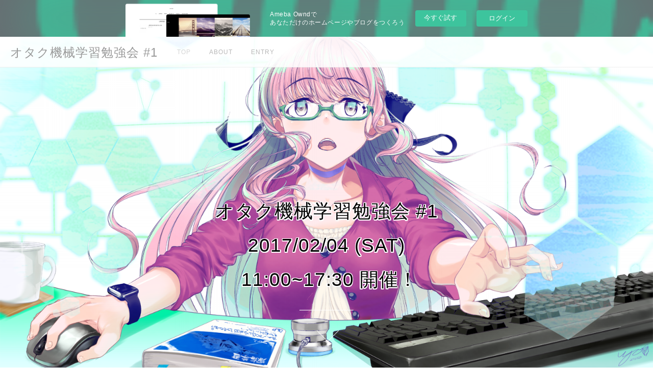

--- FILE ---
content_type: text/html; charset=utf-8
request_url: https://otakuml.amebaownd.com/
body_size: 47610
content:
<!doctype html>

            <html lang="ja" data-reactroot=""><head><meta charSet="UTF-8"/><meta http-equiv="X-UA-Compatible" content="IE=edge"/><meta name="viewport" content="width=device-width,user-scalable=no,initial-scale=1.0,minimum-scale=1.0,maximum-scale=1.0"/><title data-react-helmet="true">オタク機械学習勉強会 #1</title><link data-react-helmet="true" rel="canonical" href="https://otakuml.amebaownd.com"/><meta name="description" content="『オタク機械学習勉強会』とは、オタクコンテンツを題材とした機械学習の勉強会です。"/><meta name="google-site-verification" content="92ZnvxzWFeJJtJKQ6BnGy9T-Jj1ael_sOE1AXsOZItc"/><meta property="fb:app_id" content="522776621188656"/><meta property="og:url" content="https://first.otakuml.org"/><meta property="og:type" content="website"/><meta property="og:title" content="オタク機械学習勉強会 #1"/><meta property="og:description" content="『オタク機械学習勉強会』とは、オタクコンテンツを題材とした機械学習の勉強会です。"/><meta property="og:image" content="https://cdn.amebaowndme.com/madrid-prd/madrid-web/images/sites/196266/cb2462dd2e956443d93048cc97a80ad4_060215fe1a442be6dc1803a0b4709b82.png"/><meta property="og:site_name" content="オタク機械学習勉強会 #1"/><meta property="og:locale" content="ja_JP"/><meta name="twitter:card" content="summary"/><meta name="twitter:site" content="@amebaownd"/><meta name="twitter:creator" content="@otakuml_org"/><meta name="twitter:title" content="オタク機械学習勉強会 #1"/><meta name="twitter:description" content="Published by Ameba Ownd"/><meta name="twitter:image" content="https://cdn.amebaowndme.com/madrid-prd/madrid-web/images/sites/196266/cb2462dd2e956443d93048cc97a80ad4_060215fe1a442be6dc1803a0b4709b82.png"/><meta name="twitter:app:id:iphone" content="911640835"/><meta name="twitter:app:url:iphone" content="amebaownd://public/sites/196266"/><meta name="twitter:app:id:googleplay" content="jp.co.cyberagent.madrid"/><meta name="twitter:app:url:googleplay" content="amebaownd://public/sites/196266"/><meta name="twitter:app:country" content="US"/><link rel="alternate" type="application/rss+xml" title="オタク機械学習勉強会 #1" href="https://first.otakuml.org/rss.xml"/><link rel="alternate" type="application/atom+xml" title="オタク機械学習勉強会 #1" href="https://first.otakuml.org/atom.xml"/><link rel="sitemap" type="application/xml" title="Sitemap" href="/sitemap.xml"/><link href="https://static.amebaowndme.com/madrid-frontend/css/user.min-a66be375c.css" rel="stylesheet" type="text/css"/><link href="https://static.amebaowndme.com/madrid-frontend/css/jephoto/index.min-a66be375c.css" rel="stylesheet" type="text/css"/><link rel="icon" href="https://cdn.amebaowndme.com/madrid-prd/madrid-web/images/sites/196266/2749667c3d862b01ced022ffde6b098d_056cc9f92970cbddd3420766a22c78d2.png?width=32&amp;height=32"/><link rel="apple-touch-icon" href="https://cdn.amebaowndme.com/madrid-prd/madrid-web/images/sites/196266/2749667c3d862b01ced022ffde6b098d_056cc9f92970cbddd3420766a22c78d2.png?width=180&amp;height=180"/><style id="site-colors" charSet="UTF-8">.u-nav-clr {
  color: #b8b8b8;
}
.u-nav-bdr-clr {
  border-color: #b8b8b8;
}
.u-nav-bg-clr {
  background-color: #ffffff;
}
.u-nav-bg-bdr-clr {
  border-color: #ffffff;
}
.u-site-clr {
  color: #999999;
}
.u-base-bg-clr {
  background-color: #ffffff;
}
.u-btn-clr {
  color: #999999;
}
.u-btn-clr:hover,
.u-btn-clr--active {
  color: rgba(153,153,153, 0.7);
}
.u-btn-clr--disabled,
.u-btn-clr:disabled {
  color: rgba(153,153,153, 0.5);
}
.u-btn-bdr-clr {
  border-color: #cacaca;
}
.u-btn-bdr-clr:hover,
.u-btn-bdr-clr--active {
  border-color: rgba(202,202,202, 0.7);
}
.u-btn-bdr-clr--disabled,
.u-btn-bdr-clr:disabled {
  border-color: rgba(202,202,202, 0.5);
}
.u-btn-bg-clr {
  background-color: #cacaca;
}
.u-btn-bg-clr:hover,
.u-btn-bg-clr--active {
  background-color: rgba(202,202,202, 0.7);
}
.u-btn-bg-clr--disabled,
.u-btn-bg-clr:disabled {
  background-color: rgba(202,202,202, 0.5);
}
.u-txt-clr {
  color: #666666;
}
.u-txt-clr--lv1 {
  color: rgba(102,102,102, 0.7);
}
.u-txt-clr--lv2 {
  color: rgba(102,102,102, 0.5);
}
.u-txt-clr--lv3 {
  color: rgba(102,102,102, 0.3);
}
.u-txt-bg-clr {
  background-color: #efefef;
}
.u-lnk-clr,
.u-clr-area a {
  color: #85bab8;
}
.u-lnk-clr:visited,
.u-clr-area a:visited {
  color: rgba(133,186,184, 0.7);
}
.u-lnk-clr:hover,
.u-clr-area a:hover {
  color: rgba(133,186,184, 0.5);
}
.u-ttl-blk-clr {
  color: #4c4c4c;
}
.u-ttl-blk-bdr-clr {
  border-color: #4c4c4c;
}
.u-ttl-blk-bdr-clr--lv1 {
  border-color: #dbdbdb;
}
.u-bdr-clr {
  border-color: #efefef;
}
.u-acnt-bdr-clr {
  border-color: #dbdbdb;
}
.u-acnt-bg-clr {
  background-color: #dbdbdb;
}
body {
  background-color: #ffffff;
}
blockquote {
  color: rgba(102,102,102, 0.7);
  border-left-color: #efefef;
};</style><style id="user-css" charSet="UTF-8">/**
 * @media all
 * 全体に適用したいCSSを記述してください。
 */

/*デフォルトのキービジュアルに対するオーバーレイ無効化*/
.keyvisual:before {
  background-color: transparent;
}

.keyvisual:before {
  display: block;
  position: absolute;
  top: 100%;
  margin-top: -340px;
  width: 100%;
  height: 200px;
  
  color: #000;
  font-size: 28pt;
  text-shadow: -1.5px -1.5px #fff,1.5px -1.5px #fff,-1.5px 1.5px #fff,1.5px 1.5px #fff,0 -1.5px #fff,0 -1.5px #fff,0 1.5px #fff,0 1.5px #fff,-1.5px 0 #fff,1.5px 0 #fff,-1.5px 0 #fff,1.5px 0 #fff;
  text-align: center;
  
  white-space: pre;
  content: "オタク機械学習勉強会 #1\A 2017/02/04 (SAT)\A  11:00~17:30 開催！";
}

/*ナビゲーションでキービジュアルが隠れるので透過させる*/
.u-nav-bg-clr {
  background-color: rgba(255,255,255,0.85);
}
;</style><style media="screen and (max-width: 800px)" id="user-sp-css" charSet="UTF-8">/**
 * @media (max-width: 800px)
 * 画面幅が800px以下のスマートフォン、タブレット用のCSSを記述してください。
 */

.keyvisual:before {
  margin-top: -320px;
  font-size: 20pt;
}

/*スマホ表示時にサイトタイトルが見難いのでドロップシャドウを入れる*/
.u-nav-bg-clr {
  text-shadow: 1px 1px 2px rgba(160,160,160,0.7);
}

/*ハンバーガーメニューが見難いので太くしてシャドウを入れる*/
.header-icon__item:before, .header-icon__item:after {
  border-bottom-width: 2px;
  border-radius: 20px;
}
.header-icon__item:before, .header-icon__item:nth-child(2):after {
  box-shadow: 1px 1px 2px rgba(160,160,160,0.7);
};</style><script>
              (function(i,s,o,g,r,a,m){i['GoogleAnalyticsObject']=r;i[r]=i[r]||function(){
              (i[r].q=i[r].q||[]).push(arguments)},i[r].l=1*new Date();a=s.createElement(o),
              m=s.getElementsByTagName(o)[0];a.async=1;a.src=g;m.parentNode.insertBefore(a,m)
              })(window,document,'script','//www.google-analytics.com/analytics.js','ga');
            </script></head><body id="mdrd-a66be375c" class="u-txt-clr u-base-bg-clr theme-jephoto plan-basic  home"><noscript><iframe src="//www.googletagmanager.com/ns.html?id=GTM-PXK9MM" height="0" width="0" style="display:none;visibility:hidden"></iframe></noscript><script>
            (function(w,d,s,l,i){w[l]=w[l]||[];w[l].push({'gtm.start':
            new Date().getTime(),event:'gtm.js'});var f=d.getElementsByTagName(s)[0],
            j=d.createElement(s),dl=l!='dataLayer'?'&l='+l:'';j.async=true;j.src=
            '//www.googletagmanager.com/gtm.js?id='+i+dl;f.parentNode.insertBefore(j,f);
            })(window,document, 'script', 'dataLayer', 'GTM-PXK9MM');
            </script><div id="content"><div class="page " data-reactroot=""><div class="page__outer"><div class="page__inner u-base-bg-clr"><aside style="opacity:1 !important;visibility:visible !important;text-indent:0 !important;transform:none !important;display:block !important;position:static !important;padding:0 !important;overflow:visible !important;margin:0 !important"><div class="owndbarHeader  " style="opacity:1 !important;visibility:visible !important;text-indent:0 !important;transform:none !important;display:block !important;position:static !important;padding:0 !important;overflow:visible !important;margin:0 !important"></div></aside><header role="navigation"><div class="page__header header u-nav-bg-clr u-bdr-clr"><div class="header__inner"><div class="site-icon"><a href="/" class="site-icon__link u-site-clr u-font">オタク機械学習勉強会 #1</a></div><nav role="navigation" class="header__nav global-nav u-nav-bg-bdr-clr js-nav-overflow-criterion is-invisible"><ul class="global-nav__list "><li class="global-nav__item js-nav-item global-nav__item--active" data-item-title="TOP" data-item-page-id="726370" data-item-url-path="./"><a target="" class="u-nav-clr u-font" href="/">TOP</a></li><li class="global-nav__item js-nav-item " data-item-title="ABOUT" data-item-page-id="612455" data-item-url-path="./pages/612455/about"><a target="" class="u-nav-clr u-font" href="/pages/612455/about">ABOUT</a></li><li class="global-nav__item js-nav-item " data-item-title="ENTRY" data-item-page-id="726305" data-item-url-path="./pages/726305/entry"><a target="" class="u-nav-clr u-font" href="/pages/726305/entry">ENTRY</a></li></ul></nav><div class="header__icon header-icon"><span class="header-icon__item"></span><span class="header-icon__item"></span></div></div></div></header><div><div><div role="banner"><div><div class="page__keyvisual keyvisual" style="background-image:url();height:640px"><div class="keyvisual__lead keyvisual-lead"><p class="keyvisual-lead__text u-font"></p></div><div class="keyvisual__action keyvisual-action"><a href="#" class="keyvisual-action__btn"> </a></div></div></div></div></div><div class="page__main-outer u-base-bg-clr"><div id="page__main" role="main" class="page__main page__main--static"><div class="row grid grid--m js-row grid-type--html grid--col1 grid-mode--undefined "><div class="column js-column col1-1 col1-1--gtr-m"><div class="block__outer"><div class="block-type--html"><div class="block u-clr-area"><iframe seamless="" style="height:16px" class="js-mdrd-block-html-target block-html__frame"></iframe></div></div></div></div></div><div class="row grid grid--m js-row grid-type--post grid--col1 grid-mode--summary "><div class="column js-column col1-1 col1-1--gtr-m"><div class="block__outer"><div class=""><div><div><div class=""><div><div class="heading-lv2 heading-lv2--blk"><h2 class="heading-lv2__text u-ttl-blk-clr u-bdr-clr u-font"><span class="u-acnt-bdr-clr">NEWS</span></h2></div></div><div class="blog-list u-bdr-clr blog-list--summary blog-list--list blog-list--recent"><article class="blog-item--index0 blog-list__item blog-item u-bdr-clr"><div class="blog-item__inner"><div class="blog-item__date"><a class="u-txt-clr u-txt-clr--lv1" href="/posts/1918356?categoryIds=371573"><time class="" dateTime="2017-01-21T13:28:56Z">2017.01.21 13:28</time></a></div><div class="blog-item__body"><p class="blog-item__text"><a class="u-txt-clr" href="/posts/1918356?categoryIds=371573"><span>一般参加二次募集の抽選結果が発表されました</span></a></p></div></div></article><article class="blog-item--index1 blog-list__item blog-item u-bdr-clr"><div class="blog-item__inner"><div class="blog-item__date"><a class="u-txt-clr u-txt-clr--lv1" href="/posts/1899716?categoryIds=371573"><time class="" dateTime="2017-01-16T15:26:46Z">2017.01.16 15:26</time></a></div><div class="blog-item__body"><p class="blog-item__text"><a class="u-txt-clr" href="/posts/1899716?categoryIds=371573"><span>一般参加の二次募集を開始しました</span></a></p></div></div></article></div></div></div></div></div></div></div></div><div class="row grid grid--m js-row grid-type--title grid--col1 grid-mode--undefined "><div class="column js-column col1-1 col1-1--gtr-m"><div class="block__outer"><div class=""><div class="heading-lv2"><h2 class="heading-lv2__text u-ttl-blk-clr u-bdr-clr u-font"><span class="u-acnt-bdr-clr">イベント概要</span></h2></div></div></div></div></div><div class="row grid grid--m js-row grid-type--text grid--col1 grid-mode--undefined "><div class="column js-column col1-1 col1-1--gtr-m"><div class="block__outer"><div class=""><div style="position:relative" class="block__outer block__outer--base u-clr-area"><div style="position:relative" class="block"><div style="position:relative" class="block__inner"><div class="block-txt txt txt--s u-txt-clr"><p>オタクネタ（例：アニメ、ゲーム）をテーマとした機械学習の勉強会です。</p><p>LT(ライトニングトーク)やセッションの発表と、 ブースでの作品あるいは成果の展示・発表・頒布等の 大きく分けて２つのスペースがあります。</p><p>まず、LT・セッションは、午前を非エンジニア・初心者向けのhow toセッション。午後は応募いただいた参加者によるLT及びセッションとなります。</p><p>ブースは、セッション同様、応募いただいた参加者による作品あるいは成果の展示・発表・頒布スペースとなります。</p></div></div></div></div></div></div></div></div><div class="row grid grid--m js-row grid-type--title grid--col1 grid-mode--undefined "><div class="column js-column col1-1 col1-1--gtr-m"><div class="block__outer"><div class=""><div class="heading-lv2"><h2 class="heading-lv2__text u-ttl-blk-clr u-bdr-clr u-font"><span class="u-acnt-bdr-clr">実施概要</span></h2></div></div></div></div></div><div class="row grid grid--m js-row grid-type--text grid--col1 grid-mode--undefined "><div class="column js-column col1-1 col1-1--gtr-m"><div class="block__outer"><div class=""><div style="position:relative" class="block__outer block__outer--base u-clr-area"><div style="position:relative" class="block"><div style="position:relative" class="block__inner"><div class="block-txt txt txt--s u-txt-clr"><p>・イベントタイトル：オタク機械学習勉強会 #1</p><p>・主催（後援、協賛、協力、等）：オタク機械学習勉強会運営（会場提供：ドワンゴ）</p><p>・期日／時間：2017年2月4日／11時~17時半</p><p>・会場：ドワンゴセミナールーム</p><p>・目的：オタクネタをテーマとした機械学習の勉強会及び展示・発表・頒布会</p><p>・時間／実施内容：</p><p>　　　- 10:30~11:00／受付<br></p><p>　　　- 11:00~13:00／howtoセッション<br></p><p>　　　　　　- 機械学習入門 (@kotone_nyt)</p><p>　　　- 13:00~14:00／お昼休み<br></p><p>　　　- 14:00~17:30／LT・セッション＋ブース<br></p><p>　　　- 終了後懇親会を予定しています</p></div></div></div></div></div></div></div></div><div class="row grid grid--m js-row grid-type--title grid--col1 grid-mode--undefined "><div class="column js-column col1-1 col1-1--gtr-m"><div class="block__outer"><div class=""><div class="heading-lv2"><h2 class="heading-lv2__text u-ttl-blk-clr u-bdr-clr u-font"><span class="u-acnt-bdr-clr">会場</span></h2></div></div></div></div></div><div class="row grid grid--m js-row grid-type--text grid--col2 grid-mode--undefined "><div class="column js-column col1-2 col1-2--gtr-m"><div class="block__outer"><div class=""><div style="position:relative" class="block__outer block__outer--base u-clr-area"><div style="position:relative" class="block"><div style="position:relative" class="block__inner"><div class="block-txt txt txt--s u-txt-clr"><p>ドワンゴ 銀座松竹スクエア</p><p>東京都中央区築地1-13-1</p></div></div></div></div></div></div></div><div class="column js-column col1-2 col1-2--gtr-m"><div class="block__outer"><div class=""><div class="map"><div class="map__body js-map"><iframe class="map-frame "></iframe></div></div></div></div></div></div></div></div><div class="pswp" tabindex="-1" role="dialog" aria-hidden="true"><div class="pswp__bg"></div><div class="pswp__scroll-wrap"><div class="pswp__container"><div class="pswp__item"></div><div class="pswp__item"></div><div class="pswp__item"></div></div><div class="pswp__ui pswp__ui--hidden"><div class="pswp__top-bar"><div class="pswp__counter"></div><button class="pswp__button pswp__button--close" title="Close (Esc)"></button><button class="pswp__button pswp__button--share" title="Share"></button><button class="pswp__button pswp__button--fs" title="Toggle fullscreen"></button><button class="pswp__button pswp__button--zoom" title="Zoom in/out"></button><div class="pswp__preloader"><div class="pswp__preloader__icn"><div class="pswp__preloader__cut"><div class="pswp__preloader__donut"></div></div></div></div></div><div class="pswp__share-modal pswp__share-modal--hidden pswp__single-tap"><div class="pswp__share-tooltip"></div></div><div class="pswp__button pswp__button--close pswp__close"><span class="pswp__close__item pswp__close"></span><span class="pswp__close__item pswp__close"></span></div><div class="pswp__bottom-bar"><button class="pswp__button pswp__button--arrow--left js-lightbox-arrow" title="Previous (arrow left)"></button><button class="pswp__button pswp__button--arrow--right js-lightbox-arrow" title="Next (arrow right)"></button></div><div class=""><div class="pswp__caption"><div class="pswp__caption"></div><div class="pswp__caption__link"><a class="js-link"></a></div></div></div></div></div></div></div><aside style="opacity:1 !important;visibility:visible !important;text-indent:0 !important;transform:none !important;display:block !important;position:static !important;padding:0 !important;overflow:visible !important;margin:0 !important"><div class="owndbar" style="opacity:1 !important;visibility:visible !important;text-indent:0 !important;transform:none !important;display:block !important;position:static !important;padding:0 !important;overflow:visible !important;margin:0 !important"></div></aside><footer role="contentinfo" class="page__footer footer" style="opacity:1 !important;visibility:visible !important;text-indent:0 !important;overflow:visible !important;position:static !important"><div class="footer__inner u-bdr-clr footer--pagetop" style="opacity:1 !important;visibility:visible !important;text-indent:0 !important;overflow:visible !important;display:block !important;transform:none !important"><p class="pagetop"><a href="#" class="pagetop__link u-bdr-clr">Page Top</a></p><div class="footer__item u-bdr-clr" style="opacity:1 !important;visibility:visible !important;text-indent:0 !important;overflow:visible !important;display:block !important;transform:none !important"><p class="footer__copyright u-font"><small class="u-txt-clr u-txt-clr--lv2 u-font" style="color:rgba(102,102,102, 0.5) !important">Copyright © 2017 オタク機械学習勉強会</small></p><div class="powered-by"><a href="https://www.amebaownd.com" class="powered-by__link"><span class="powered-by__text">Powered by</span><span class="powered-by__logo">AmebaOwnd</span><span class="powered-by__text">無料でホームページをつくろう</span></a></div></div></div></footer></div></div><div class="toast"></div></div></div><img src="//sy.ameblo.jp/sync/?org=sy.amebaownd.com" alt="" style="display:none" width="1" height="1"/><script charSet="UTF-8">window.mdrdEnv="prd";</script><script charSet="UTF-8">window.INITIAL_STATE={"authenticate":{"authCheckCompleted":false,"isAuthorized":false},"blogPostReblogs":{},"category":{},"currentSite":{"fetching":false,"status":null,"site":{}},"shopCategory":{},"categories":{},"notifications":{},"page":{"726370":{"fetching":false,"loaded":true,"meta":{"code":200},"data":{"id":"726370","siteId":"196266","type":"static","idForType":"0","status":"1","title":"TOP","urlPath":"home","showTitle":true,"blogPosts":null,"facebookAlbumImages":null,"instagramAlbumImages":null,"createdAt":"2016-11-12T12:32:43Z","updatedAt":"2024-04-17T02:54:03Z","contents":{"layout":{"rows":[{"columns":[{"blocks":[{"type":"html","source":"\u003C!--share button--\u003E\n\u003Cul class=\"top-share-button\"\u003E\n\u003Cli\u003E\n\u003C!--twitter--\u003E\n\u003Ca href=\"https:\u002F\u002Ftwitter.com\u002Fshare\" class=\"twitter-share-button\" data-url=\"http:\u002F\u002Ffirst.otakuml.org\u002F\" data-text=\"オタク機械学習勉強会 #1\" data-related=\"otakuml_org\"\u003ETweet\u003C\u002Fa\u003E \u003Cscript\u003E!function(d,s,id){var js,fjs=d.getElementsByTagName(s)[0],p=\u002F^http:\u002F.test(d.location)?'http':'https';if(!d.getElementById(id)){js=d.createElement(s);js.id=id;js.src=p+':\u002F\u002Fplatform.twitter.com\u002Fwidgets.js';fjs.parentNode.insertBefore(js,fjs);}}(document, 'script', 'twitter-wjs');\u003C\u002Fscript\u003E\n\u003C\u002Fli\u003E\n\u003Cli\u003E\n\u003C!--facebook--\u003E\n\u003Cdiv id=\"fb-root\"\u003E\u003C\u002Fdiv\u003E\n\u003Cscript\u003E(function(d, s, id) {\n  var js, fjs = d.getElementsByTagName(s)[0];\n  if (d.getElementById(id)) return;\n  js = d.createElement(s); js.id = id;\n  js.src = \"\u002F\u002Fconnect.facebook.net\u002Fja_JP\u002Fsdk.js#xfbml=1&version=v2.8&appId=712166105600887\";\n  fjs.parentNode.insertBefore(js, fjs);\n}(document, 'script', 'facebook-jssdk'));\u003C\u002Fscript\u003E\n\u003Cdiv class=\"fb-share-button\" data-href=\"http:\u002F\u002Ffirst.otakuml.org\u002F\" data-layout=\"button\" data-size=\"small\" data-mobile-iframe=\"true\"\u003E\u003Ca class=\"fb-xfbml-parse-ignore\" target=\"_blank\" href=\"https:\u002F\u002Fwww.facebook.com\u002Fsharer\u002Fsharer.php?u=http%3A%2F%2Ffirst.otakuml.org%2F&amp;src=sdkpreparse\"\u003EShare\u003C\u002Fa\u003E\u003C\u002Fdiv\u003E\n\u003C\u002Fli\u003E\n\u003Cli\u003E\n\u003C!--hatena--\u003E\n\u003Ca href=\"http:\u002F\u002Fb.hatena.ne.jp\u002Fentry\u002Ffirst.otakuml.org\u002F\" class=\"hatena-bookmark-button\" data-hatena-bookmark-title=\"オタク機械学習勉強会 #1\" data-hatena-bookmark-layout=\"standard-noballoon\" data-hatena-bookmark-lang=\"ja\" title=\"このエントリーをはてなブックマークに追加\"\u003E\u003Cimg src=\"https:\u002F\u002Fb.st-hatena.com\u002Fimages\u002Fentry-button\u002Fbutton-only@2x.png\" alt=\"このエントリーをはてなブックマークに追加\" width=\"20\" height=\"20\" style=\"border: none;\" \u002F\u003E\u003C\u002Fa\u003E\u003Cscript type=\"text\u002Fjavascript\" src=\"https:\u002F\u002Fb.st-hatena.com\u002Fjs\u002Fbookmark_button.js\" charset=\"utf-8\" async=\"async\"\u003E\u003C\u002Fscript\u003E\n\u003C\u002Fli\u003E\n\u003C\u002Ful\u003E\n\n\u003Cstyle\u003E\n.top-share-button {\n  margin: 0;\n  padding: 0;\n  list-style-type: none;\n}\n.top-share-button li {\n  display: inline-block;\n}\n\u003C\u002Fstyle\u003E"}]}]},{"columns":[{"blocks":[{"type":"post","mode":"summary","title":"NEWS","buttonTitle":"もっと見る","limit":2,"layoutType":"list","categoryIds":"371573","showTitle":true,"showButton":false,"sortType":"recent"}]}]},{"columns":[{"blocks":[{"type":"title","value":"イベント概要"}]}]},{"columns":[{"blocks":[{"type":"text","format":"html","value":"\u003Cp\u003Eオタクネタ（例：アニメ、ゲーム）をテーマとした機械学習の勉強会です。\u003C\u002Fp\u003E\u003Cp\u003ELT(ライトニングトーク)やセッションの発表と、 ブースでの作品あるいは成果の展示・発表・頒布等の 大きく分けて２つのスペースがあります。\u003C\u002Fp\u003E\u003Cp\u003Eまず、LT・セッションは、午前を非エンジニア・初心者向けのhow toセッション。午後は応募いただいた参加者によるLT及びセッションとなります。\u003C\u002Fp\u003E\u003Cp\u003Eブースは、セッション同様、応募いただいた参加者による作品あるいは成果の展示・発表・頒布スペースとなります。\u003C\u002Fp\u003E"}]}]},{"columns":[{"blocks":[{"type":"title","value":"実施概要"}]}]},{"columns":[{"blocks":[{"type":"text","format":"html","value":"\u003Cp\u003E・イベントタイトル：オタク機械学習勉強会 #1\u003C\u002Fp\u003E\u003Cp\u003E・主催（後援、協賛、協力、等）：オタク機械学習勉強会運営（会場提供：ドワンゴ）\u003C\u002Fp\u003E\u003Cp\u003E・期日／時間：2017年2月4日／11時~17時半\u003C\u002Fp\u003E\u003Cp\u003E・会場：ドワンゴセミナールーム\u003C\u002Fp\u003E\u003Cp\u003E・目的：オタクネタをテーマとした機械学習の勉強会及び展示・発表・頒布会\u003C\u002Fp\u003E\u003Cp\u003E・時間／実施内容：\u003C\u002Fp\u003E\u003Cp\u003E　　　- 10:30~11:00／受付\u003Cbr\u003E\u003C\u002Fp\u003E\u003Cp\u003E　　　- 11:00~13:00／howtoセッション\u003Cbr\u003E\u003C\u002Fp\u003E\u003Cp\u003E　　　　　　- 機械学習入門 (@kotone_nyt)\u003C\u002Fp\u003E\u003Cp\u003E　　　- 13:00~14:00／お昼休み\u003Cbr\u003E\u003C\u002Fp\u003E\u003Cp\u003E　　　- 14:00~17:30／LT・セッション＋ブース\u003Cbr\u003E\u003C\u002Fp\u003E\u003Cp\u003E　　　- 終了後懇親会を予定しています\u003C\u002Fp\u003E"}]}]},{"columns":[{"blocks":[{"type":"title","value":"会場"}]}]},{"columns":[{"blocks":[{"type":"text","format":"html","value":"\u003Cp\u003Eドワンゴ 銀座松竹スクエア\u003C\u002Fp\u003E\u003Cp\u003E東京都中央区築地1-13-1\u003C\u002Fp\u003E"}]},{"blocks":[{"type":"map","storeName":"ドワンゴ","buildingName":"銀座松竹スクエア","address":"東京都中央区築地1-13-1","zoom":16,"showWidget":false,"mapType":"roadmap","latLng":{"lat":35.6683118,"lng":139.76935049999997}}]}]}]}}}}},"paginationTitle":{},"postArchives":{},"postComments":{"submitting":false,"postStatus":null},"postDetail":{},"postList":{"postList-limit:2-page:1-siteId:196266-categoryIds:371573":{"fetching":false,"loaded":true,"meta":{"code":200,"pagination":{"total":5,"offset":0,"limit":2,"cursors":{"after":"bGltaXQ9MiZvZmZzZXQ9Mg==","before":""},"page":1}},"data":[{"id":"1918356","userId":"236150","siteId":"196266","status":"publish","title":"一般参加二次募集の抽選結果が発表されました","contents":[{"type":"text","format":"html","value":"\u003Cp\u003E\u003Ca href=\"https:\u002F\u002Fotakuml.connpass.com\u002Fevent\u002F49032\u002F\" class=\"u-lnk-clr\"\u003Eオタク機械学習勉強会 #1【二次募集】\u003C\u002Fa\u003Eが昨日締切られ、本日抽選結果が発表されました！\u003C\u002Fp\u003E\u003Cp\u003E30名の枠に対して、165名のお申し込みがありました。抽選結果は connpass をご確認ください。\u003C\u002Fp\u003E\u003Cp data-placeholder=\"\"\u003E\u003Cbr\u003E\u003C\u002Fp\u003E\u003Cp\u003E繰り上がりによる重複防止のため、二次募集で当選された方につきましては、こちらで一次募集のお申し込みをキャンセルさせていただきますので、ご了承ください🙏\u003C\u002Fp\u003E\u003Cp\u003Eまた、一人でも多くの方にご参加いただけるよう、当日来られなくなった方はお早めにキャンセルをお願いいたします。\u003C\u002Fp\u003E\u003Cp data-placeholder=\"\"\u003E\u003Cbr\u003E\u003C\u002Fp\u003E\u003Cp\u003E懇親会は引き続き参加者を募集中です！\u003C\u002Fp\u003E\u003Cp\u003E\u003Ca href=\"https:\u002F\u002Fotakuml.connpass.com\u002Fevent\u002F48451\u002F\" class=\"u-lnk-clr\"\u003Ehttps:\u002F\u002Fotakuml.connpass.com\u002Fevent\u002F48451\u002F\u003C\u002Fa\u003E\u003Cbr\u003E\u003C\u002Fp\u003E\u003Cp data-placeholder=\"\"\u003E\u003Cbr\u003E\u003C\u002Fp\u003E\u003Cp\u003Eオタク機械学習勉強会運営\u003Cbr\u003E\u003C\u002Fp\u003E"}],"urlPath":"","publishedUrl":"https:\u002F\u002Ffirst.otakuml.org\u002Fposts\u002F1918356","ogpDescription":"","ogpImageUrl":"","contentFiltered":"","viewCount":0,"commentCount":0,"reblogCount":0,"prevBlogPost":{"id":"0","title":"","summary":"","imageUrl":"","publishedAt":"0001-01-01T00:00:00Z"},"nextBlogPost":{"id":"0","title":"","summary":"","imageUrl":"","publishedAt":"0001-01-01T00:00:00Z"},"rebloggedPost":false,"blogCategories":[{"id":"371573","siteId":"196266","label":"NEWS","publishedCount":5,"createdAt":"2016-10-31T12:40:48Z","updatedAt":"2017-01-21T13:28:56Z"}],"user":{"id":"236150","nickname":"tn","description":"","official":false,"photoUrl":"https:\u002F\u002Fprofile-api.ameba.jp\u002Fv2\u002Fas\u002F20599312e6e3e3c2107f872f406d1f12fed839e5\u002FprofileImage?cat=300","followingCount":0,"createdAt":"2016-06-01T02:57:40Z","updatedAt":"2016-06-01T02:57:40Z"},"updateUser":{"id":"236150","nickname":"tn","description":"","official":false,"photoUrl":"https:\u002F\u002Fprofile-api.ameba.jp\u002Fv2\u002Fas\u002F20599312e6e3e3c2107f872f406d1f12fed839e5\u002FprofileImage?cat=300","followingCount":0,"createdAt":"2016-06-01T02:57:40Z","updatedAt":"2016-06-01T02:57:40Z"},"comments":{"pagination":{"total":0,"offset":0,"limit":0,"cursors":{"after":"","before":""}},"data":[]},"publishedAt":"2017-01-21T13:28:56Z","createdAt":"2017-01-21T13:28:56Z","updatedAt":"2017-01-21T13:28:56Z","version":1},{"id":"1899716","userId":"236150","siteId":"196266","status":"publish","title":"一般参加の二次募集を開始しました","contents":[{"type":"image","fit":true,"scale":1,"align":"left","url":"https:\u002F\u002Fcdn.amebaowndme.com\u002Fmadrid-prd\u002Fmadrid-web\u002Fimages\u002Fsites\u002F196266\u002F2ff1d200c28bf85c43ebe94dac51b182_b638419db50e05d3e81ec83764eeee5c.png","link":"","width":964,"height":542,"target":"_blank","isCaption":true},{"type":"text","format":"html","value":"\u003Cp\u003Eセッション・LTの募集が終了したため、一般参加の二次募集を開始しました。\u003C\u002Fp\u003E\u003Cp\u003E発表内容を見て興味を持たれた方、一次募集の抽選で当選されなかった方は是非お申し込みください。詳しくはconnpassの募集ページをご覧ください。\u003C\u002Fp\u003E\u003Cp\u003E参加申し込み、お待ちしております！\u003C\u002Fp\u003E\u003Cp\u003E\u003Ca href=\"https:\u002F\u002Fotakuml.connpass.com\u002Fevent\u002F49032\u002F\" class=\"u-lnk-clr\"\u003E二次募集の参加申込みはこちら (connpass が開きます)\u003C\u002Fa\u003E\u003C\u002Fp\u003E\u003Cp\u003E\u003Cbr\u003E\u003C\u002Fp\u003E\u003Cp\u003Eまた、勉強会後の懇親会についても募集を開始しました。ピザやお酒などをご用意してお待ちしております。ぜひご参加ください🍻\u003C\u002Fp\u003E\u003Cp\u003E\u003Ca href=\"https:\u002F\u002Fotakuml.connpass.com\u002Fevent\u002F48451\u002F\" class=\"u-lnk-clr\"\u003E懇親会参加申込みはこちら (connpass が開きます)\u003C\u002Fa\u003E\u003C\u002Fp\u003E\u003Cp\u003E\u003Cbr\u003E\u003C\u002Fp\u003E\u003Cp\u003Eオタク機械学習勉強会運営\u003Cbr\u003E\u003C\u002Fp\u003E"}],"urlPath":"","publishedUrl":"https:\u002F\u002Ffirst.otakuml.org\u002Fposts\u002F1899716","ogpDescription":"","ogpImageUrl":"","contentFiltered":"","viewCount":0,"commentCount":0,"reblogCount":0,"prevBlogPost":{"id":"0","title":"","summary":"","imageUrl":"","publishedAt":"0001-01-01T00:00:00Z"},"nextBlogPost":{"id":"0","title":"","summary":"","imageUrl":"","publishedAt":"0001-01-01T00:00:00Z"},"rebloggedPost":false,"blogCategories":[{"id":"371573","siteId":"196266","label":"NEWS","publishedCount":5,"createdAt":"2016-10-31T12:40:48Z","updatedAt":"2017-01-21T13:28:56Z"}],"user":{"id":"236150","nickname":"tn","description":"","official":false,"photoUrl":"https:\u002F\u002Fprofile-api.ameba.jp\u002Fv2\u002Fas\u002F20599312e6e3e3c2107f872f406d1f12fed839e5\u002FprofileImage?cat=300","followingCount":0,"createdAt":"2016-06-01T02:57:40Z","updatedAt":"2016-06-01T02:57:40Z"},"updateUser":{"id":"236150","nickname":"tn","description":"","official":false,"photoUrl":"https:\u002F\u002Fprofile-api.ameba.jp\u002Fv2\u002Fas\u002F20599312e6e3e3c2107f872f406d1f12fed839e5\u002FprofileImage?cat=300","followingCount":0,"createdAt":"2016-06-01T02:57:40Z","updatedAt":"2016-06-01T02:57:40Z"},"comments":{"pagination":{"total":0,"offset":0,"limit":0,"cursors":{"after":"","before":""}},"data":[]},"publishedAt":"2017-01-16T15:26:46Z","createdAt":"2017-01-16T15:26:46Z","updatedAt":"2017-01-16T16:35:39Z","version":4}]}},"shopList":{},"shopItemDetail":{},"pureAd":{},"keywordSearch":{},"proxyFrame":{"loaded":false},"relatedPostList":{},"route":{"route":{"component":function Connect(props, context) {
        _classCallCheck(this, Connect);

        var _this = _possibleConstructorReturn(this, _Component.call(this, props, context));

        _this.version = version;
        _this.store = props.store || context.store;

        (0, _invariant2["default"])(_this.store, 'Could not find "store" in either the context or ' + ('props of "' + connectDisplayName + '". ') + 'Either wrap the root component in a <Provider>, ' + ('or explicitly pass "store" as a prop to "' + connectDisplayName + '".'));

        var storeState = _this.store.getState();
        _this.state = { storeState: storeState };
        _this.clearCache();
        return _this;
      },"route":{"id":"726370","type":"static","idForType":"0","title":"TOP","urlPath":"\u002F","isHomePage":true}},"params":{},"location":{"pathname":"\u002F","search":"","hash":"","action":"POP","key":"z4mmfl","query":{}}},"siteConfig":{"tagline":"","title":"オタク機械学習勉強会 #1","copyright":"Copyright © 2017 オタク機械学習勉強会","iconUrl":"https:\u002F\u002Fcdn.amebaowndme.com\u002Fmadrid-prd\u002Fmadrid-web\u002Fimages\u002Fsites\u002F196266\u002Fa2819815117a6cb59c8b53cdfa34e216_4fd4b2a1dab79f414a5c7a19b94a3387.png","logoUrl":"https:\u002F\u002Fstatic.amebaowndme.com\u002Fmadrid-static\u002Fpresets\u002Flogos\u002F10.png","coverImageUrl":"https:\u002F\u002Fcdn.amebaowndme.com\u002Fmadrid-prd\u002Fmadrid-web\u002Fimages\u002Fsites\u002F196266\u002F1cd3f40858ca90ab3b9c7829d3efd73e_1c860b806ef9ec665198b0d3dac24c38.png","homePageId":"726370","siteId":"196266","siteCategoryIds":[],"themeId":"6","theme":"jephoto","shopId":"","openedShop":false,"shop":{"law":{"userType":"","corporateName":"","firstName":"","lastName":"","zipCode":"","prefecture":"","address":"","telNo":"","aboutContact":"","aboutPrice":"","aboutPay":"","aboutService":"","aboutReturn":""},"privacyPolicy":{"operator":"","contact":"","collectAndUse":"","restrictionToThirdParties":"","supervision":"","disclosure":"","cookie":""}},"user":{"id":"236150","nickname":"tn","photoUrl":"","createdAt":"2016-06-01T02:57:40Z","updatedAt":"2016-06-01T02:57:40Z"},"commentApproval":"reject","plan":{"id":"1","name":"Free","ownd_header":false,"powered_by":false,"pure_ads":false},"verifiedType":"general","navigations":[{"title":"TOP","urlPath":".\u002F","target":"_self","pageId":"726370"},{"title":"ABOUT","urlPath":".\u002Fpages\u002F612455\u002Fabout","target":"_self","pageId":"612455"},{"title":"ENTRY","urlPath":".\u002Fpages\u002F726305\u002Fentry","target":"_self","pageId":"726305"}],"routings":[{"id":"0","type":"blog","idForType":"0","title":"","urlPath":"\u002Fposts\u002Fpage\u002F:page_num","isHomePage":false},{"id":"0","type":"blog_post_archive","idForType":"0","title":"","urlPath":"\u002Fposts\u002Farchives\u002F:yyyy\u002F:mm","isHomePage":false},{"id":"0","type":"blog_post_archive","idForType":"0","title":"","urlPath":"\u002Fposts\u002Farchives\u002F:yyyy\u002F:mm\u002Fpage\u002F:page_num","isHomePage":false},{"id":"0","type":"blog_post_category","idForType":"0","title":"","urlPath":"\u002Fposts\u002Fcategories\u002F:category_id","isHomePage":false},{"id":"0","type":"blog_post_category","idForType":"0","title":"","urlPath":"\u002Fposts\u002Fcategories\u002F:category_id\u002Fpage\u002F:page_num","isHomePage":false},{"id":"0","type":"author","idForType":"0","title":"","urlPath":"\u002Fauthors\u002F:user_id","isHomePage":false},{"id":"0","type":"author","idForType":"0","title":"","urlPath":"\u002Fauthors\u002F:user_id\u002Fpage\u002F:page_num","isHomePage":false},{"id":"0","type":"blog_post_category","idForType":"0","title":"","urlPath":"\u002Fposts\u002Fcategory\u002F:category_id","isHomePage":false},{"id":"0","type":"blog_post_category","idForType":"0","title":"","urlPath":"\u002Fposts\u002Fcategory\u002F:category_id\u002Fpage\u002F:page_num","isHomePage":false},{"id":"0","type":"blog_post_detail","idForType":"0","title":"","urlPath":"\u002Fposts\u002F:blog_post_id","isHomePage":false},{"id":"0","type":"keywordSearch","idForType":"0","title":"","urlPath":"\u002Fsearch\u002Fq\u002F:query","isHomePage":false},{"id":"0","type":"keywordSearch","idForType":"0","title":"","urlPath":"\u002Fsearch\u002Fq\u002F:query\u002Fpage\u002F:page_num","isHomePage":false},{"id":"736820","type":"static","idForType":"0","title":"ENTRY(公開前版)","urlPath":"\u002Fpages\u002F736820\u002F","isHomePage":false},{"id":"736820","type":"static","idForType":"0","title":"ENTRY(公開前版)","urlPath":"\u002Fpages\u002F736820\u002F:url_path","isHomePage":false},{"id":"726370","type":"static","idForType":"0","title":"TOP","urlPath":"\u002Fpages\u002F726370\u002F","isHomePage":true},{"id":"726370","type":"static","idForType":"0","title":"TOP","urlPath":"\u002Fpages\u002F726370\u002F:url_path","isHomePage":true},{"id":"726305","type":"static","idForType":"0","title":"ENTRY","urlPath":"\u002Fpages\u002F726305\u002F","isHomePage":false},{"id":"726305","type":"static","idForType":"0","title":"ENTRY","urlPath":"\u002Fpages\u002F726305\u002F:url_path","isHomePage":false},{"id":"726256","type":"static","idForType":"0","title":"FAQ","urlPath":"\u002Fpages\u002F726256\u002F","isHomePage":false},{"id":"726256","type":"static","idForType":"0","title":"FAQ","urlPath":"\u002Fpages\u002F726256\u002F:url_path","isHomePage":false},{"id":"710168","type":"static","idForType":"0","title":"TIMETABLE","urlPath":"\u002Fpages\u002F710168\u002F","isHomePage":false},{"id":"710168","type":"static","idForType":"0","title":"TIMETABLE","urlPath":"\u002Fpages\u002F710168\u002F:url_path","isHomePage":false},{"id":"612455","type":"static","idForType":"0","title":"ABOUT","urlPath":"\u002Fpages\u002F612455\u002F","isHomePage":false},{"id":"612455","type":"static","idForType":"0","title":"ABOUT","urlPath":"\u002Fpages\u002F612455\u002F:url_path","isHomePage":false},{"id":"612453","type":"blog","idForType":"0","title":"NEWS","urlPath":"\u002Fpages\u002F612453\u002F","isHomePage":false},{"id":"612453","type":"blog","idForType":"0","title":"NEWS","urlPath":"\u002Fpages\u002F612453\u002F:url_path","isHomePage":false},{"id":"726370","type":"static","idForType":"0","title":"TOP","urlPath":"\u002F","isHomePage":true}],"siteColors":{"navigationBackground":"#ffffff","navigationText":"#b8b8b8","siteTitleText":"#999999","background":"#ffffff","buttonBackground":"#cacaca","buttonText":"#999999","text":"#666666","link":"#85bab8","titleBlock":"#4c4c4c","border":"#efefef","accent":"#dbdbdb"},"wovnioAttribute":"","useAuthorBlock":false,"twitterHashtags":"","createdAt":"2016-08-28T06:00:44Z","seoTitle":"オタク機械学習勉強会 #1","isPreview":false,"siteCategory":[],"previewPost":null,"previewShopItem":null,"hasAmebaIdConnection":false,"serverTime":"2026-01-20T03:30:30Z","complementaries":{"1":{"contents":{"layout":{"rows":[{"columns":[{"blocks":[]}]}]}},"created_at":"2016-11-20T14:21:08Z","updated_at":"2016-11-21T02:41:42Z"},"2":{"contents":{"layout":{"rows":[{"columns":[{"blocks":[{"type":"shareButton","design":"circle","providers":["facebook","twitter","hatenabookmark","line"]},{"type":"postPrevNext","showImage":true},{"type":"relatedPosts","layoutType":"listl","showHeading":true,"heading":"関連記事","limit":3},{"type":"siteFollow","description":""}]}]}]}},"created_at":"2016-08-28T06:00:44Z","updated_at":"2016-11-21T02:41:42Z"},"3":{"contents":{"layout":{"rows":[{"columns":[{"blocks":[]}]}]}},"created_at":"2016-11-20T14:21:08Z","updated_at":"2016-11-21T02:41:42Z"},"4":{"contents":{"layout":{"rows":[{"columns":[{"blocks":[]}]}]}},"created_at":"2016-11-20T14:21:08Z","updated_at":"2016-11-21T02:41:42Z"},"11":{"contents":{"layout":{"rows":[{"columns":[{"blocks":[{"type":"siteFollow","description":""},{"type":"post","mode":"summary","title":"記事一覧","buttonTitle":"","limit":5,"layoutType":"sidebarm","categoryIds":"","showTitle":true,"showButton":true,"sortType":"recent"},{"type":"postsCategory","heading":"カテゴリ","showHeading":true,"showCount":true,"design":"tagcloud"},{"type":"postsArchive","heading":"アーカイブ","showHeading":true,"design":"accordion"},{"type":"keywordSearch","heading":"","showHeading":false}]}]}]}},"created_at":"2016-08-28T06:00:44Z","updated_at":"2016-08-28T06:00:44Z"}},"siteColorsCss":".u-nav-clr {\n  color: #b8b8b8;\n}\n.u-nav-bdr-clr {\n  border-color: #b8b8b8;\n}\n.u-nav-bg-clr {\n  background-color: #ffffff;\n}\n.u-nav-bg-bdr-clr {\n  border-color: #ffffff;\n}\n.u-site-clr {\n  color: #999999;\n}\n.u-base-bg-clr {\n  background-color: #ffffff;\n}\n.u-btn-clr {\n  color: #999999;\n}\n.u-btn-clr:hover,\n.u-btn-clr--active {\n  color: rgba(153,153,153, 0.7);\n}\n.u-btn-clr--disabled,\n.u-btn-clr:disabled {\n  color: rgba(153,153,153, 0.5);\n}\n.u-btn-bdr-clr {\n  border-color: #cacaca;\n}\n.u-btn-bdr-clr:hover,\n.u-btn-bdr-clr--active {\n  border-color: rgba(202,202,202, 0.7);\n}\n.u-btn-bdr-clr--disabled,\n.u-btn-bdr-clr:disabled {\n  border-color: rgba(202,202,202, 0.5);\n}\n.u-btn-bg-clr {\n  background-color: #cacaca;\n}\n.u-btn-bg-clr:hover,\n.u-btn-bg-clr--active {\n  background-color: rgba(202,202,202, 0.7);\n}\n.u-btn-bg-clr--disabled,\n.u-btn-bg-clr:disabled {\n  background-color: rgba(202,202,202, 0.5);\n}\n.u-txt-clr {\n  color: #666666;\n}\n.u-txt-clr--lv1 {\n  color: rgba(102,102,102, 0.7);\n}\n.u-txt-clr--lv2 {\n  color: rgba(102,102,102, 0.5);\n}\n.u-txt-clr--lv3 {\n  color: rgba(102,102,102, 0.3);\n}\n.u-txt-bg-clr {\n  background-color: #efefef;\n}\n.u-lnk-clr,\n.u-clr-area a {\n  color: #85bab8;\n}\n.u-lnk-clr:visited,\n.u-clr-area a:visited {\n  color: rgba(133,186,184, 0.7);\n}\n.u-lnk-clr:hover,\n.u-clr-area a:hover {\n  color: rgba(133,186,184, 0.5);\n}\n.u-ttl-blk-clr {\n  color: #4c4c4c;\n}\n.u-ttl-blk-bdr-clr {\n  border-color: #4c4c4c;\n}\n.u-ttl-blk-bdr-clr--lv1 {\n  border-color: #dbdbdb;\n}\n.u-bdr-clr {\n  border-color: #efefef;\n}\n.u-acnt-bdr-clr {\n  border-color: #dbdbdb;\n}\n.u-acnt-bg-clr {\n  background-color: #dbdbdb;\n}\nbody {\n  background-color: #ffffff;\n}\nblockquote {\n  color: rgba(102,102,102, 0.7);\n  border-left-color: #efefef;\n}","siteFont":{"id":"3","name":"Helvetica"},"siteCss":"\u002F**\n * @media all\n * 全体に適用したいCSSを記述してください。\n *\u002F\n\n\u002F*デフォルトのキービジュアルに対するオーバーレイ無効化*\u002F\n.keyvisual:before {\n  background-color: transparent;\n}\n\n.keyvisual:before {\n  display: block;\n  position: absolute;\n  top: 100%;\n  margin-top: -340px;\n  width: 100%;\n  height: 200px;\n  \n  color: #000;\n  font-size: 28pt;\n  text-shadow: -1.5px -1.5px #fff,1.5px -1.5px #fff,-1.5px 1.5px #fff,1.5px 1.5px #fff,0 -1.5px #fff,0 -1.5px #fff,0 1.5px #fff,0 1.5px #fff,-1.5px 0 #fff,1.5px 0 #fff,-1.5px 0 #fff,1.5px 0 #fff;\n  text-align: center;\n  \n  white-space: pre;\n  content: \"オタク機械学習勉強会 #1\\A 2017\u002F02\u002F04 (SAT)\\A  11:00~17:30 開催！\";\n}\n\n\u002F*ナビゲーションでキービジュアルが隠れるので透過させる*\u002F\n.u-nav-bg-clr {\n  background-color: rgba(255,255,255,0.85);\n}\n","siteSpCss":"\u002F**\n * @media (max-width: 800px)\n * 画面幅が800px以下のスマートフォン、タブレット用のCSSを記述してください。\n *\u002F\n\n.keyvisual:before {\n  margin-top: -320px;\n  font-size: 20pt;\n}\n\n\u002F*スマホ表示時にサイトタイトルが見難いのでドロップシャドウを入れる*\u002F\n.u-nav-bg-clr {\n  text-shadow: 1px 1px 2px rgba(160,160,160,0.7);\n}\n\n\u002F*ハンバーガーメニューが見難いので太くしてシャドウを入れる*\u002F\n.header-icon__item:before, .header-icon__item:after {\n  border-bottom-width: 2px;\n  border-radius: 20px;\n}\n.header-icon__item:before, .header-icon__item:nth-child(2):after {\n  box-shadow: 1px 1px 2px rgba(160,160,160,0.7);\n}","meta":{"Title":"オタク機械学習勉強会 #1","Description":"『オタク機械学習勉強会』とは、オタクコンテンツを題材とした機械学習の勉強会です。","Keywords":"","Noindex":false,"Nofollow":false,"CanonicalUrl":"https:\u002F\u002Ffirst.otakuml.org","AmpHtml":"","DisabledFragment":false,"OgMeta":{"Type":"website","Title":"オタク機械学習勉強会 #1","Description":"『オタク機械学習勉強会』とは、オタクコンテンツを題材とした機械学習の勉強会です。","Image":"https:\u002F\u002Fcdn.amebaowndme.com\u002Fmadrid-prd\u002Fmadrid-web\u002Fimages\u002Fsites\u002F196266\u002Fcb2462dd2e956443d93048cc97a80ad4_060215fe1a442be6dc1803a0b4709b82.png","SiteName":"オタク機械学習勉強会 #1","Locale":"ja_JP"},"DeepLinkMeta":{"Ios":{"Url":"amebaownd:\u002F\u002Fpublic\u002Fsites\u002F196266","AppStoreId":"911640835","AppName":"Ameba Ownd"},"Android":{"Url":"amebaownd:\u002F\u002Fpublic\u002Fsites\u002F196266","AppName":"Ameba Ownd","Package":"jp.co.cyberagent.madrid"},"WebUrl":"https:\u002F\u002Ffirst.otakuml.org"},"TwitterCard":{"Type":"summary","Site":"@amebaownd","Creator":"@otakuml_org","Title":"オタク機械学習勉強会 #1","Description":"Published by Ameba Ownd","Image":"https:\u002F\u002Fcdn.amebaowndme.com\u002Fmadrid-prd\u002Fmadrid-web\u002Fimages\u002Fsites\u002F196266\u002Fcb2462dd2e956443d93048cc97a80ad4_060215fe1a442be6dc1803a0b4709b82.png"},"TwitterAppCard":{"CountryCode":"US","IPhoneAppId":"911640835","AndroidAppPackageName":"jp.co.cyberagent.madrid","CustomUrl":"amebaownd:\u002F\u002Fpublic\u002Fsites\u002F196266"},"SiteName":"オタク機械学習勉強会 #1","ImageUrl":"https:\u002F\u002Fcdn.amebaowndme.com\u002Fmadrid-prd\u002Fmadrid-web\u002Fimages\u002Fsites\u002F196266\u002Fcb2462dd2e956443d93048cc97a80ad4_060215fe1a442be6dc1803a0b4709b82.png","FacebookAppId":"522776621188656","InstantArticleId":"","FaviconUrl":"https:\u002F\u002Fcdn.amebaowndme.com\u002Fmadrid-prd\u002Fmadrid-web\u002Fimages\u002Fsites\u002F196266\u002F2749667c3d862b01ced022ffde6b098d_056cc9f92970cbddd3420766a22c78d2.png?width=32&height=32","AppleTouchIconUrl":"https:\u002F\u002Fcdn.amebaowndme.com\u002Fmadrid-prd\u002Fmadrid-web\u002Fimages\u002Fsites\u002F196266\u002F2749667c3d862b01ced022ffde6b098d_056cc9f92970cbddd3420766a22c78d2.png?width=180&height=180","RssItems":[{"title":"オタク機械学習勉強会 #1","url":"https:\u002F\u002Ffirst.otakuml.org\u002Frss.xml"}],"AtomItems":[{"title":"オタク機械学習勉強会 #1","url":"https:\u002F\u002Ffirst.otakuml.org\u002Fatom.xml"}]},"googleConfig":{"TrackingCode":"UA-87636405-1","SiteVerificationCode":"92ZnvxzWFeJJtJKQ6BnGy9T-Jj1ael_sOE1AXsOZItc"},"lanceTrackingUrl":"\u002F\u002Fsy.ameblo.jp\u002Fsync\u002F?org=sy.amebaownd.com","FRM_ID_SIGNUP":"c.ownd-sites_r.ownd-sites_196266","landingPageParams":{"domain":"otakuml.amebaownd.com","protocol":"https","urlPath":"\u002F"}},"siteFollow":{},"siteServiceTokens":{},"snsFeed":{},"toastMessages":{"messages":[]},"user":{"loaded":false,"me":{}},"userSites":{"fetching":null,"sites":[]},"userSiteCategories":{}};</script><script src="https://static.amebaowndme.com/madrid-metro/js/jephoto-c961039a0e890b88fbda.js" charSet="UTF-8"></script><style charSet="UTF-8">      .u-font {
        font-family: Helvetica, Arial, sans-serif;
      }    </style></body></html>